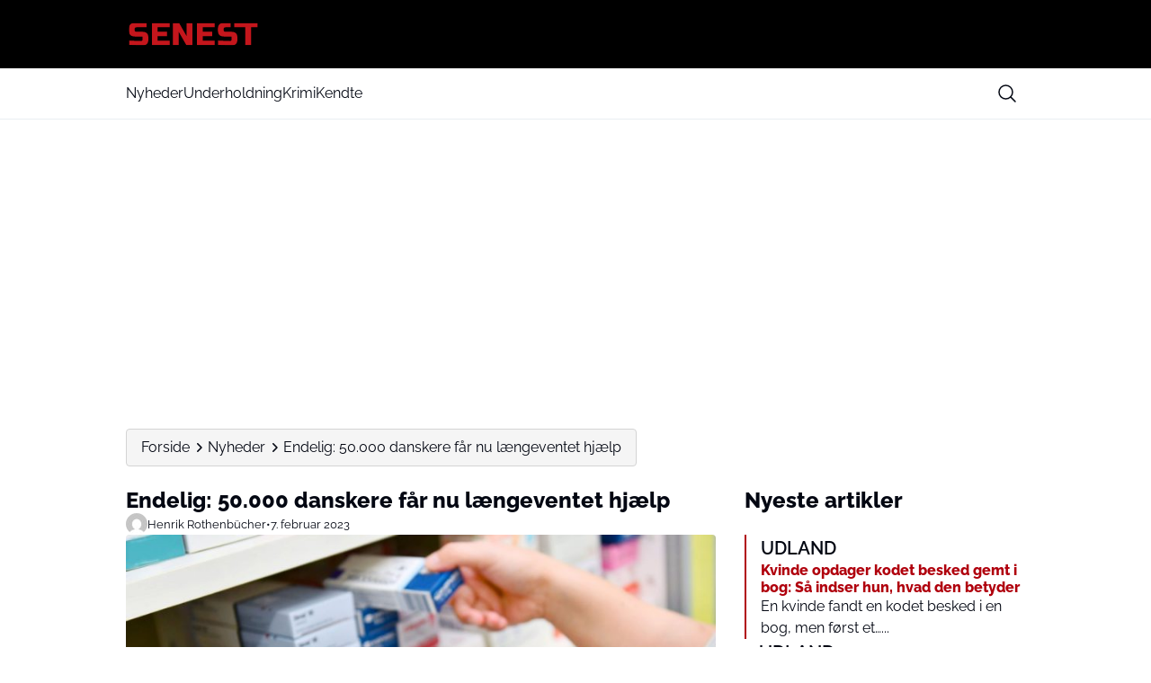

--- FILE ---
content_type: image/svg+xml
request_url: https://media.mgdk.dk/wp-content/uploads/sites/2/2025/07/Logo-Dark-1.svg
body_size: 2309
content:
<svg width="500" height="90" viewBox="0 0 500 90" fill="none" xmlns="http://www.w3.org/2000/svg">
<g clip-path="url(#clip0_310_54)">
<path d="M12.0633 68.6639C33.7106 69.8435 48.361 70.4333 56.0275 70.4333C57.8391 70.4333 59.2831 69.8959 60.3464 68.8343C61.4098 67.7727 61.948 66.3309 61.948 64.5222V53.8797H34.6952C26.3986 53.8797 20.3731 52.0055 16.6186 48.257C12.8772 44.5085 11 38.4926 11 30.2092V26.6574C11 18.374 12.8772 12.3712 16.6317 8.62272C20.3731 4.87424 26.3986 3 34.6952 3H76.2833V19.5667H39.4343C34.6952 19.5667 32.3191 21.9259 32.3191 26.6705V29.0296C32.3191 33.7611 34.6952 36.1203 39.4343 36.1203H60.7665C68.5118 36.1203 74.196 37.9421 77.8323 41.5595C81.4686 45.19 83.2802 50.8652 83.2802 58.5981V64.5091C83.2802 72.242 81.4555 77.9171 77.8323 81.5477C74.196 85.1782 68.5118 86.9869 60.7665 86.9869C56.7364 86.9869 52.4699 86.9083 47.9672 86.751L37.0582 86.2791C28.9979 85.8859 20.6619 85.3355 12.0633 84.6277V68.6639Z" fill="#C4161C"/>
<path d="M162.308 85.8073H96.5522V3H162.308V19.5667H117.884V35.5305H152.83V52.0972H117.884V69.2537H162.308V85.8073Z" fill="#C4161C"/>
<path d="M246.679 85.8073H224.165L195.731 36.1203V85.8073H174.398V3H196.912L225.346 52.687V3H246.679V85.8073Z" fill="#C4161C"/>
<path d="M329.264 85.8073H263.508V3H329.264V19.5667H284.84V35.5305H319.786V52.0972H284.84V69.2537H329.264V85.8073Z" fill="#C4161C"/>
<path d="M342.063 68.6639C363.711 69.8435 378.361 70.4333 386.028 70.4333C387.839 70.4333 389.283 69.8959 390.36 68.8343C391.423 67.7727 391.961 66.3309 391.961 64.5222V53.8797H364.708C356.412 53.8797 350.386 52.0055 346.645 48.257C342.89 44.5085 341.013 38.4926 341.013 30.2092V26.6574C341.013 18.374 342.89 12.3581 346.645 8.60961C350.386 4.87424 356.399 3 364.695 3H388.404V19.5667H369.434C364.695 19.5667 362.319 21.9259 362.319 26.6705V29.0296C362.319 33.7611 364.682 36.1203 369.434 36.1203H390.767C398.512 36.1203 404.196 37.9421 407.832 41.5595C411.469 45.19 413.28 50.8652 413.28 58.5981V64.5091C413.28 72.242 411.469 77.9171 407.832 81.5477C404.196 85.1782 398.512 86.9869 390.767 86.9869C386.736 86.9869 382.47 86.9083 377.967 86.751L367.071 86.2791C359.011 85.8859 350.675 85.3355 342.063 84.6277V68.6639Z" fill="#C4161C"/>
<path d="M464.11 85.8073H442.791V19.5667H401.991V3H489V19.5667H464.11V85.8073Z" fill="#C4161C"/>
</g>
<defs>
<clipPath id="clip0_310_54">
<rect width="478" height="84" fill="white" transform="translate(11 3)"/>
</clipPath>
</defs>
</svg>
